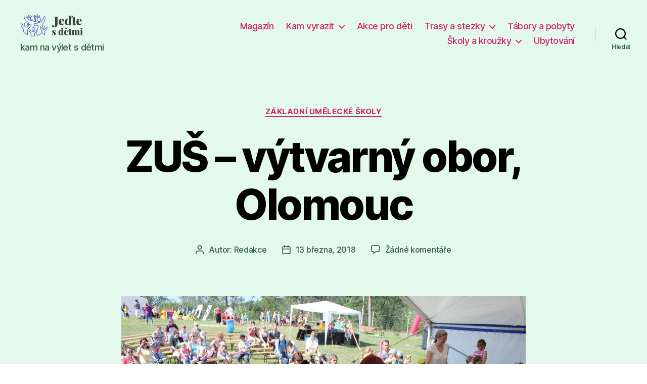

--- FILE ---
content_type: text/html; charset=UTF-8
request_url: https://www.jedtesdetmi.cz/zus-vytvarny-obor-olomouc-4465/
body_size: 10948
content:
<!DOCTYPE html>

<html class="no-js" lang="cs" prefix="og: http://ogp.me/ns#">

	<head>

		<meta charset="UTF-8">
		<meta name="viewport" content="width=device-width, initial-scale=1.0" >

		<link rel="profile" href="https://gmpg.org/xfn/11">

		
<!-- Search Engine Optimization by Rank Math - https://s.rankmath.com/home -->
<title>ZUŠ - výtvarný obor, Olomouc - Jeďte s dětmi</title>
<meta name="description" content="👉 Více informací a aktuality na oficiálním webu"/>
<meta name="robots" content="index, follow, max-snippet:-1, max-video-preview:-1, max-image-preview:large"/>
<link rel="canonical" href="https://www.jedtesdetmi.cz/zus-vytvarny-obor-olomouc-4465/" />
<meta property="og:locale" content="cs_CZ">
<meta property="og:type" content="article">
<meta property="og:title" content="ZUŠ - výtvarný obor, Olomouc - Jeďte s dětmi">
<meta property="og:description" content="👉 Více informací a aktuality na oficiálním webu">
<meta property="og:url" content="https://www.jedtesdetmi.cz/zus-vytvarny-obor-olomouc-4465/">
<meta property="og:site_name" content="Jeďte s dětmi">
<meta property="article:section" content="Základní umělecké školy">
<meta property="og:updated_time" content="2020-09-18T17:07:19+00:00">
<meta property="og:image" content="https://www.jedtesdetmi.cz/wp-content/uploads/2020/09/4fe893623b547.jpg">
<meta property="og:image:secure_url" content="https://www.jedtesdetmi.cz/wp-content/uploads/2020/09/4fe893623b547.jpg">
<meta property="og:image:width" content="800">
<meta property="og:image:height" content="533">
<meta property="og:image:alt" content="ZUŠ &#8211; výtvarný obor, Olomouc">
<meta property="og:image:type" content="image/jpeg">
<meta name="twitter:card" content="summary_large_image">
<meta name="twitter:title" content="ZUŠ - výtvarný obor, Olomouc - Jeďte s dětmi">
<meta name="twitter:description" content="👉 Více informací a aktuality na oficiálním webu">
<meta name="twitter:image" content="https://www.jedtesdetmi.cz/wp-content/uploads/2020/09/4fe893623b547.jpg">
<script type="application/ld+json">{"@context":"https:\/\/schema.org","@graph":[{"@type":"BlogPosting","headline":"ZU\u0160 - v\u00fdtvarn\u00fd obor, Olomouc - Je\u010fte s d\u011btmi","datePublished":"2018-03-13T08:39:32+00:00","dateModified":"2020-09-18T17:07:19+00:00","publisher":{"@type":"Organization","name":"admin","logo":{"@type":"ImageObject","url":false}},"mainEntityOfPage":{"@type":"WebPage","@id":"https:\/\/www.jedtesdetmi.cz\/zus-vytvarny-obor-olomouc-4465\/"},"author":{"@type":"Person","name":"Redakce"},"description":"\ud83d\udc49 V\u00edce informac\u00ed a aktuality na ofici\u00e1ln\u00edm webu","image":{"@type":"ImageObject","url":"https:\/\/www.jedtesdetmi.cz\/wp-content\/uploads\/2020\/09\/4fe893623b547.jpg","width":800,"height":533}}]}</script>
<!-- /Rank Math WordPress SEO plugin -->

<link rel='dns-prefetch' href='//s.w.org' />
<link rel="alternate" type="application/rss+xml" title="Jeďte s dětmi &raquo; RSS zdroj" href="https://www.jedtesdetmi.cz/feed/" />
<link rel="alternate" type="application/rss+xml" title="Jeďte s dětmi &raquo; RSS komentářů" href="https://www.jedtesdetmi.cz/comments/feed/" />
<link rel="alternate" type="application/rss+xml" title="Jeďte s dětmi &raquo; RSS komentářů pro ZUŠ &#8211; výtvarný obor, Olomouc" href="https://www.jedtesdetmi.cz/zus-vytvarny-obor-olomouc-4465/feed/" />
		<script>
			window._wpemojiSettings = {"baseUrl":"https:\/\/s.w.org\/images\/core\/emoji\/13.0.0\/72x72\/","ext":".png","svgUrl":"https:\/\/s.w.org\/images\/core\/emoji\/13.0.0\/svg\/","svgExt":".svg","source":{"concatemoji":"https:\/\/www.jedtesdetmi.cz\/wp-includes\/js\/wp-emoji-release.min.js?ver=5.5.17"}};
			!function(e,a,t){var n,r,o,i=a.createElement("canvas"),p=i.getContext&&i.getContext("2d");function s(e,t){var a=String.fromCharCode;p.clearRect(0,0,i.width,i.height),p.fillText(a.apply(this,e),0,0);e=i.toDataURL();return p.clearRect(0,0,i.width,i.height),p.fillText(a.apply(this,t),0,0),e===i.toDataURL()}function c(e){var t=a.createElement("script");t.src=e,t.defer=t.type="text/javascript",a.getElementsByTagName("head")[0].appendChild(t)}for(o=Array("flag","emoji"),t.supports={everything:!0,everythingExceptFlag:!0},r=0;r<o.length;r++)t.supports[o[r]]=function(e){if(!p||!p.fillText)return!1;switch(p.textBaseline="top",p.font="600 32px Arial",e){case"flag":return s([127987,65039,8205,9895,65039],[127987,65039,8203,9895,65039])?!1:!s([55356,56826,55356,56819],[55356,56826,8203,55356,56819])&&!s([55356,57332,56128,56423,56128,56418,56128,56421,56128,56430,56128,56423,56128,56447],[55356,57332,8203,56128,56423,8203,56128,56418,8203,56128,56421,8203,56128,56430,8203,56128,56423,8203,56128,56447]);case"emoji":return!s([55357,56424,8205,55356,57212],[55357,56424,8203,55356,57212])}return!1}(o[r]),t.supports.everything=t.supports.everything&&t.supports[o[r]],"flag"!==o[r]&&(t.supports.everythingExceptFlag=t.supports.everythingExceptFlag&&t.supports[o[r]]);t.supports.everythingExceptFlag=t.supports.everythingExceptFlag&&!t.supports.flag,t.DOMReady=!1,t.readyCallback=function(){t.DOMReady=!0},t.supports.everything||(n=function(){t.readyCallback()},a.addEventListener?(a.addEventListener("DOMContentLoaded",n,!1),e.addEventListener("load",n,!1)):(e.attachEvent("onload",n),a.attachEvent("onreadystatechange",function(){"complete"===a.readyState&&t.readyCallback()})),(n=t.source||{}).concatemoji?c(n.concatemoji):n.wpemoji&&n.twemoji&&(c(n.twemoji),c(n.wpemoji)))}(window,document,window._wpemojiSettings);
		</script>
		<style>
img.wp-smiley,
img.emoji {
	display: inline !important;
	border: none !important;
	box-shadow: none !important;
	height: 1em !important;
	width: 1em !important;
	margin: 0 .07em !important;
	vertical-align: -0.1em !important;
	background: none !important;
	padding: 0 !important;
}
</style>
	<link rel='stylesheet' id='wp-block-library-css'  href='https://www.jedtesdetmi.cz/wp-includes/css/dist/block-library/style.min.css?ver=5.5.17' media='all' />
<link rel='stylesheet' id='twentytwenty-style-css'  href='https://www.jedtesdetmi.cz/wp-content/themes/twentytwenty/style.css?ver=1.5' media='all' />
<style id='twentytwenty-style-inline-css'>
.color-accent,.color-accent-hover:hover,.color-accent-hover:focus,:root .has-accent-color,.has-drop-cap:not(:focus):first-letter,.wp-block-button.is-style-outline,a { color: #db2d79; }blockquote,.border-color-accent,.border-color-accent-hover:hover,.border-color-accent-hover:focus { border-color: #db2d79; }button,.button,.faux-button,.wp-block-button__link,.wp-block-file .wp-block-file__button,input[type="button"],input[type="reset"],input[type="submit"],.bg-accent,.bg-accent-hover:hover,.bg-accent-hover:focus,:root .has-accent-background-color,.comment-reply-link { background-color: #db2d79; }.fill-children-accent,.fill-children-accent * { fill: #db2d79; }:root .has-background-color,button,.button,.faux-button,.wp-block-button__link,.wp-block-file__button,input[type="button"],input[type="reset"],input[type="submit"],.wp-block-button,.comment-reply-link,.has-background.has-primary-background-color:not(.has-text-color),.has-background.has-primary-background-color *:not(.has-text-color),.has-background.has-accent-background-color:not(.has-text-color),.has-background.has-accent-background-color *:not(.has-text-color) { color: #ffffff; }:root .has-background-background-color { background-color: #ffffff; }body,.entry-title a,:root .has-primary-color { color: #000000; }:root .has-primary-background-color { background-color: #000000; }cite,figcaption,.wp-caption-text,.post-meta,.entry-content .wp-block-archives li,.entry-content .wp-block-categories li,.entry-content .wp-block-latest-posts li,.wp-block-latest-comments__comment-date,.wp-block-latest-posts__post-date,.wp-block-embed figcaption,.wp-block-image figcaption,.wp-block-pullquote cite,.comment-metadata,.comment-respond .comment-notes,.comment-respond .logged-in-as,.pagination .dots,.entry-content hr:not(.has-background),hr.styled-separator,:root .has-secondary-color { color: #6d6d6d; }:root .has-secondary-background-color { background-color: #6d6d6d; }pre,fieldset,input,textarea,table,table *,hr { border-color: #dbdbdb; }caption,code,code,kbd,samp,.wp-block-table.is-style-stripes tbody tr:nth-child(odd),:root .has-subtle-background-background-color { background-color: #dbdbdb; }.wp-block-table.is-style-stripes { border-bottom-color: #dbdbdb; }.wp-block-latest-posts.is-grid li { border-top-color: #dbdbdb; }:root .has-subtle-background-color { color: #dbdbdb; }body:not(.overlay-header) .primary-menu > li > a,body:not(.overlay-header) .primary-menu > li > .icon,.modal-menu a,.footer-menu a, .footer-widgets a,#site-footer .wp-block-button.is-style-outline,.wp-block-pullquote:before,.singular:not(.overlay-header) .entry-header a,.archive-header a,.header-footer-group .color-accent,.header-footer-group .color-accent-hover:hover { color: #d3216e; }.social-icons a,#site-footer button:not(.toggle),#site-footer .button,#site-footer .faux-button,#site-footer .wp-block-button__link,#site-footer .wp-block-file__button,#site-footer input[type="button"],#site-footer input[type="reset"],#site-footer input[type="submit"] { background-color: #d3216e; }.social-icons a,body:not(.overlay-header) .primary-menu ul,.header-footer-group button,.header-footer-group .button,.header-footer-group .faux-button,.header-footer-group .wp-block-button:not(.is-style-outline) .wp-block-button__link,.header-footer-group .wp-block-file__button,.header-footer-group input[type="button"],.header-footer-group input[type="reset"],.header-footer-group input[type="submit"] { color: #e3f9eb; }#site-header,.footer-nav-widgets-wrapper,#site-footer,.menu-modal,.menu-modal-inner,.search-modal-inner,.archive-header,.singular .entry-header,.singular .featured-media:before,.wp-block-pullquote:before { background-color: #e3f9eb; }.header-footer-group,body:not(.overlay-header) #site-header .toggle,.menu-modal .toggle { color: #000000; }body:not(.overlay-header) .primary-menu ul { background-color: #000000; }body:not(.overlay-header) .primary-menu > li > ul:after { border-bottom-color: #000000; }body:not(.overlay-header) .primary-menu ul ul:after { border-left-color: #000000; }.site-description,body:not(.overlay-header) .toggle-inner .toggle-text,.widget .post-date,.widget .rss-date,.widget_archive li,.widget_categories li,.widget cite,.widget_pages li,.widget_meta li,.widget_nav_menu li,.powered-by-wordpress,.to-the-top,.singular .entry-header .post-meta,.singular:not(.overlay-header) .entry-header .post-meta a { color: #305e40; }.header-footer-group pre,.header-footer-group fieldset,.header-footer-group input,.header-footer-group textarea,.header-footer-group table,.header-footer-group table *,.footer-nav-widgets-wrapper,#site-footer,.menu-modal nav *,.footer-widgets-outer-wrapper,.footer-top { border-color: #90e4ad; }.header-footer-group table caption,body:not(.overlay-header) .header-inner .toggle-wrapper::before { background-color: #90e4ad; }
</style>
<link rel='stylesheet' id='twentytwenty-print-style-css'  href='https://www.jedtesdetmi.cz/wp-content/themes/twentytwenty/print.css?ver=1.5' media='print' />
<script src='https://www.jedtesdetmi.cz/wp-content/themes/twentytwenty/assets/js/index.js?ver=1.5' id='twentytwenty-js-js' async></script>
<link rel="https://api.w.org/" href="https://www.jedtesdetmi.cz/wp-json/" /><link rel="alternate" type="application/json" href="https://www.jedtesdetmi.cz/wp-json/wp/v2/posts/4529" /><link rel="EditURI" type="application/rsd+xml" title="RSD" href="https://www.jedtesdetmi.cz/xmlrpc.php?rsd" />
<link rel="wlwmanifest" type="application/wlwmanifest+xml" href="https://www.jedtesdetmi.cz/wp-includes/wlwmanifest.xml" /> 
<meta name="generator" content="WordPress 5.5.17" />
<link rel='shortlink' href='https://www.jedtesdetmi.cz/?p=4529' />
<link rel="alternate" type="application/json+oembed" href="https://www.jedtesdetmi.cz/wp-json/oembed/1.0/embed?url=https%3A%2F%2Fwww.jedtesdetmi.cz%2Fzus-vytvarny-obor-olomouc-4465%2F" />
<link rel="alternate" type="text/xml+oembed" href="https://www.jedtesdetmi.cz/wp-json/oembed/1.0/embed?url=https%3A%2F%2Fwww.jedtesdetmi.cz%2Fzus-vytvarny-obor-olomouc-4465%2F&#038;format=xml" />
<!-- Analytics by WP Statistics v14.10.2 - https://wp-statistics.com/ -->
	<script>document.documentElement.className = document.documentElement.className.replace( 'no-js', 'js' );</script>
	<style id="custom-background-css">
body.custom-background { background-color: #ffffff; }
</style>
	<link rel="icon" href="https://www.jedtesdetmi.cz/wp-content/uploads/2020/09/cropped-jedte-s-detmi-ikona-32x32.png" sizes="32x32" />
<link rel="icon" href="https://www.jedtesdetmi.cz/wp-content/uploads/2020/09/cropped-jedte-s-detmi-ikona-192x192.png" sizes="192x192" />
<link rel="apple-touch-icon" href="https://www.jedtesdetmi.cz/wp-content/uploads/2020/09/cropped-jedte-s-detmi-ikona-180x180.png" />
<meta name="msapplication-TileImage" content="https://www.jedtesdetmi.cz/wp-content/uploads/2020/09/cropped-jedte-s-detmi-ikona-270x270.png" />

	</head>

	<body class="post-template-default single single-post postid-4529 single-format-standard custom-background wp-custom-logo wp-embed-responsive singular enable-search-modal has-post-thumbnail has-single-pagination showing-comments show-avatars footer-top-hidden">

		<a class="skip-link screen-reader-text" href="#site-content">Přejít k obsahu</a>
		<header id="site-header" class="header-footer-group" role="banner">

			<div class="header-inner section-inner">

				<div class="header-titles-wrapper">

					
						<button class="toggle search-toggle mobile-search-toggle" data-toggle-target=".search-modal" data-toggle-body-class="showing-search-modal" data-set-focus=".search-modal .search-field" aria-expanded="false">
							<span class="toggle-inner">
								<span class="toggle-icon">
									<svg class="svg-icon" aria-hidden="true" role="img" focusable="false" xmlns="http://www.w3.org/2000/svg" width="23" height="23" viewBox="0 0 23 23"><path d="M38.710696,48.0601792 L43,52.3494831 L41.3494831,54 L37.0601792,49.710696 C35.2632422,51.1481185 32.9839107,52.0076499 30.5038249,52.0076499 C24.7027226,52.0076499 20,47.3049272 20,41.5038249 C20,35.7027226 24.7027226,31 30.5038249,31 C36.3049272,31 41.0076499,35.7027226 41.0076499,41.5038249 C41.0076499,43.9839107 40.1481185,46.2632422 38.710696,48.0601792 Z M36.3875844,47.1716785 C37.8030221,45.7026647 38.6734666,43.7048964 38.6734666,41.5038249 C38.6734666,36.9918565 35.0157934,33.3341833 30.5038249,33.3341833 C25.9918565,33.3341833 22.3341833,36.9918565 22.3341833,41.5038249 C22.3341833,46.0157934 25.9918565,49.6734666 30.5038249,49.6734666 C32.7048964,49.6734666 34.7026647,48.8030221 36.1716785,47.3875844 C36.2023931,47.347638 36.2360451,47.3092237 36.2726343,47.2726343 C36.3092237,47.2360451 36.347638,47.2023931 36.3875844,47.1716785 Z" transform="translate(-20 -31)" /></svg>								</span>
								<span class="toggle-text">Hledat</span>
							</span>
						</button><!-- .search-toggle -->

					
					<div class="header-titles">

						<div class="site-logo faux-heading"><a href="https://www.jedtesdetmi.cz/" class="custom-logo-link" rel="home"><img width="126" height="45" style="height: 45px;" src="https://www.jedtesdetmi.cz/wp-content/uploads/2020/09/jedte-s-detmi-logo2.png" class="custom-logo" alt="jeďte s dětmi na výlet" /></a><span class="screen-reader-text">Jeďte s dětmi</span></div><div class="site-description">kam na výlet s dětmi</div><!-- .site-description -->
					</div><!-- .header-titles -->

					<button class="toggle nav-toggle mobile-nav-toggle" data-toggle-target=".menu-modal"  data-toggle-body-class="showing-menu-modal" aria-expanded="false" data-set-focus=".close-nav-toggle">
						<span class="toggle-inner">
							<span class="toggle-icon">
								<svg class="svg-icon" aria-hidden="true" role="img" focusable="false" xmlns="http://www.w3.org/2000/svg" width="26" height="7" viewBox="0 0 26 7"><path fill-rule="evenodd" d="M332.5,45 C330.567003,45 329,43.4329966 329,41.5 C329,39.5670034 330.567003,38 332.5,38 C334.432997,38 336,39.5670034 336,41.5 C336,43.4329966 334.432997,45 332.5,45 Z M342,45 C340.067003,45 338.5,43.4329966 338.5,41.5 C338.5,39.5670034 340.067003,38 342,38 C343.932997,38 345.5,39.5670034 345.5,41.5 C345.5,43.4329966 343.932997,45 342,45 Z M351.5,45 C349.567003,45 348,43.4329966 348,41.5 C348,39.5670034 349.567003,38 351.5,38 C353.432997,38 355,39.5670034 355,41.5 C355,43.4329966 353.432997,45 351.5,45 Z" transform="translate(-329 -38)" /></svg>							</span>
							<span class="toggle-text">Menu</span>
						</span>
					</button><!-- .nav-toggle -->

				</div><!-- .header-titles-wrapper -->

				<div class="header-navigation-wrapper">

					
							<nav class="primary-menu-wrapper" aria-label="Vodorovně" role="navigation">

								<ul class="primary-menu reset-list-style">

								<li id="menu-item-637" class="menu-item menu-item-type-taxonomy menu-item-object-category menu-item-637"><a href="https://www.jedtesdetmi.cz/magazin/">Magazín</a></li>
<li id="menu-item-17160" class="menu-item menu-item-type-taxonomy menu-item-object-category menu-item-has-children menu-item-17160"><a href="https://www.jedtesdetmi.cz/kam-vyrazit/">Kam vyrazit</a><span class="icon"></span>
<ul class="sub-menu">
	<li id="menu-item-17161" class="menu-item menu-item-type-taxonomy menu-item-object-category menu-item-17161"><a href="https://www.jedtesdetmi.cz/kam-vyrazit/bazeny-a-aquaparky/">Bazény &amp; aquaparky</a></li>
	<li id="menu-item-17162" class="menu-item menu-item-type-taxonomy menu-item-object-category menu-item-17162"><a href="https://www.jedtesdetmi.cz/kam-vyrazit/botanicke-zahrady/">Botanické zahrady</a></li>
	<li id="menu-item-17163" class="menu-item menu-item-type-taxonomy menu-item-object-category menu-item-17163"><a href="https://www.jedtesdetmi.cz/kam-vyrazit/divadla-predstaveni/">Divadla &amp; představení</a></li>
	<li id="menu-item-17164" class="menu-item menu-item-type-taxonomy menu-item-object-category menu-item-17164"><a href="https://www.jedtesdetmi.cz/kam-vyrazit/dopravni-hriste/">Dopravní hřiště</a></li>
	<li id="menu-item-17165" class="menu-item menu-item-type-taxonomy menu-item-object-category menu-item-17165"><a href="https://www.jedtesdetmi.cz/kam-vyrazit/hrady-zamky/">Hrady &amp; zámky</a></li>
	<li id="menu-item-17166" class="menu-item menu-item-type-taxonomy menu-item-object-category menu-item-17166"><a href="https://www.jedtesdetmi.cz/kam-vyrazit/jeskyne/">Jeskyně</a></li>
	<li id="menu-item-17167" class="menu-item menu-item-type-taxonomy menu-item-object-category menu-item-17167"><a href="https://www.jedtesdetmi.cz/kam-vyrazit/lanova-centra/">Lanová centra</a></li>
	<li id="menu-item-17168" class="menu-item menu-item-type-taxonomy menu-item-object-category menu-item-17168"><a href="https://www.jedtesdetmi.cz/kam-vyrazit/muzea/">Muzea</a></li>
	<li id="menu-item-17169" class="menu-item menu-item-type-taxonomy menu-item-object-category menu-item-17169"><a href="https://www.jedtesdetmi.cz/kam-vyrazit/rozhledny/">Rozhledny</a></li>
	<li id="menu-item-17170" class="menu-item menu-item-type-taxonomy menu-item-object-category menu-item-17170"><a href="https://www.jedtesdetmi.cz/kam-vyrazit/skiarealy-vleky/">Skiareály &amp; vleky</a></li>
	<li id="menu-item-17171" class="menu-item menu-item-type-taxonomy menu-item-object-category menu-item-17171"><a href="https://www.jedtesdetmi.cz/kam-vyrazit/sportovni-centra/">Sportovní centra</a></li>
	<li id="menu-item-17172" class="menu-item menu-item-type-taxonomy menu-item-object-category menu-item-17172"><a href="https://www.jedtesdetmi.cz/kam-vyrazit/zimni-hokejove-stadiony/">Zimní &amp; hokejové stadiony</a></li>
	<li id="menu-item-17173" class="menu-item menu-item-type-taxonomy menu-item-object-category menu-item-17173"><a href="https://www.jedtesdetmi.cz/kam-vyrazit/zoologicke-zahrady/">Zoologické zahrady</a></li>
</ul>
</li>
<li id="menu-item-17159" class="menu-item menu-item-type-taxonomy menu-item-object-category menu-item-17159"><a href="https://www.jedtesdetmi.cz/akce-pro-deti/">Akce pro děti</a></li>
<li id="menu-item-17174" class="menu-item menu-item-type-taxonomy menu-item-object-category menu-item-has-children menu-item-17174"><a href="https://www.jedtesdetmi.cz/trasy-a-stezky/">Trasy a stezky</a><span class="icon"></span>
<ul class="sub-menu">
	<li id="menu-item-17175" class="menu-item menu-item-type-taxonomy menu-item-object-category menu-item-17175"><a href="https://www.jedtesdetmi.cz/trasy-a-stezky/turisticka-informacni-centra/">Turistická informační centra</a></li>
	<li id="menu-item-17176" class="menu-item menu-item-type-taxonomy menu-item-object-category menu-item-17176"><a href="https://www.jedtesdetmi.cz/trasy-a-stezky/zajimava-mista/">Zajímavá místa</a></li>
</ul>
</li>
<li id="menu-item-17157" class="menu-item menu-item-type-taxonomy menu-item-object-category menu-item-17157"><a href="https://www.jedtesdetmi.cz/tabory-a-pobyty/">Tábory a pobyty</a></li>
<li id="menu-item-17177" class="menu-item menu-item-type-taxonomy menu-item-object-category current-post-ancestor menu-item-has-children menu-item-17177"><a href="https://www.jedtesdetmi.cz/krouzky-pro-deti/">Školy a kroužky</a><span class="icon"></span>
<ul class="sub-menu">
	<li id="menu-item-17178" class="menu-item menu-item-type-taxonomy menu-item-object-category menu-item-17178"><a href="https://www.jedtesdetmi.cz/krouzky-pro-deti/domy-deti-a-mladeze/">Domy dětí a mládeže</a></li>
	<li id="menu-item-17179" class="menu-item menu-item-type-taxonomy menu-item-object-category menu-item-17179"><a href="https://www.jedtesdetmi.cz/krouzky-pro-deti/jazykove-skoly/">Jazykové školy</a></li>
	<li id="menu-item-17180" class="menu-item menu-item-type-taxonomy menu-item-object-category current-post-ancestor current-menu-parent current-post-parent menu-item-17180"><a href="https://www.jedtesdetmi.cz/krouzky-pro-deti/zakladni-umelecke-skoly/">Základní umělecké školy</a></li>
</ul>
</li>
<li id="menu-item-17156" class="menu-item menu-item-type-taxonomy menu-item-object-category menu-item-17156"><a href="https://www.jedtesdetmi.cz/ubytovani-pro-rodiny-s-detmi/">Ubytování</a></li>

								</ul>

							</nav><!-- .primary-menu-wrapper -->

						
						<div class="header-toggles hide-no-js">

						
							<div class="toggle-wrapper search-toggle-wrapper">

								<button class="toggle search-toggle desktop-search-toggle" data-toggle-target=".search-modal" data-toggle-body-class="showing-search-modal" data-set-focus=".search-modal .search-field" aria-expanded="false">
									<span class="toggle-inner">
										<svg class="svg-icon" aria-hidden="true" role="img" focusable="false" xmlns="http://www.w3.org/2000/svg" width="23" height="23" viewBox="0 0 23 23"><path d="M38.710696,48.0601792 L43,52.3494831 L41.3494831,54 L37.0601792,49.710696 C35.2632422,51.1481185 32.9839107,52.0076499 30.5038249,52.0076499 C24.7027226,52.0076499 20,47.3049272 20,41.5038249 C20,35.7027226 24.7027226,31 30.5038249,31 C36.3049272,31 41.0076499,35.7027226 41.0076499,41.5038249 C41.0076499,43.9839107 40.1481185,46.2632422 38.710696,48.0601792 Z M36.3875844,47.1716785 C37.8030221,45.7026647 38.6734666,43.7048964 38.6734666,41.5038249 C38.6734666,36.9918565 35.0157934,33.3341833 30.5038249,33.3341833 C25.9918565,33.3341833 22.3341833,36.9918565 22.3341833,41.5038249 C22.3341833,46.0157934 25.9918565,49.6734666 30.5038249,49.6734666 C32.7048964,49.6734666 34.7026647,48.8030221 36.1716785,47.3875844 C36.2023931,47.347638 36.2360451,47.3092237 36.2726343,47.2726343 C36.3092237,47.2360451 36.347638,47.2023931 36.3875844,47.1716785 Z" transform="translate(-20 -31)" /></svg>										<span class="toggle-text">Hledat</span>
									</span>
								</button><!-- .search-toggle -->

							</div>

							
						</div><!-- .header-toggles -->
						
				</div><!-- .header-navigation-wrapper -->

			</div><!-- .header-inner -->

			<div class="search-modal cover-modal header-footer-group" data-modal-target-string=".search-modal">

	<div class="search-modal-inner modal-inner">

		<div class="section-inner">

			<form role="search" aria-label="Výsledky vyhledávání:" method="get" class="search-form" action="https://www.jedtesdetmi.cz/">
	<label for="search-form-1">
		<span class="screen-reader-text">Výsledky vyhledávání:</span>
		<input type="search" id="search-form-1" class="search-field" placeholder="Hledat &hellip;" value="" name="s" />
	</label>
	<input type="submit" class="search-submit" value="Hledat" />
</form>

			<button class="toggle search-untoggle close-search-toggle fill-children-current-color" data-toggle-target=".search-modal" data-toggle-body-class="showing-search-modal" data-set-focus=".search-modal .search-field" aria-expanded="false">
				<span class="screen-reader-text">Zavřít vyhledávání</span>
				<svg class="svg-icon" aria-hidden="true" role="img" focusable="false" xmlns="http://www.w3.org/2000/svg" width="16" height="16" viewBox="0 0 16 16"><polygon fill="" fill-rule="evenodd" points="6.852 7.649 .399 1.195 1.445 .149 7.899 6.602 14.352 .149 15.399 1.195 8.945 7.649 15.399 14.102 14.352 15.149 7.899 8.695 1.445 15.149 .399 14.102" /></svg>			</button><!-- .search-toggle -->

		</div><!-- .section-inner -->

	</div><!-- .search-modal-inner -->

</div><!-- .menu-modal -->

		</header><!-- #site-header -->

		
<div class="menu-modal cover-modal header-footer-group" data-modal-target-string=".menu-modal">

	<div class="menu-modal-inner modal-inner">

		<div class="menu-wrapper section-inner">

			<div class="menu-top">

				<button class="toggle close-nav-toggle fill-children-current-color" data-toggle-target=".menu-modal" data-toggle-body-class="showing-menu-modal" aria-expanded="false" data-set-focus=".menu-modal">
					<span class="toggle-text">Zavřít menu</span>
					<svg class="svg-icon" aria-hidden="true" role="img" focusable="false" xmlns="http://www.w3.org/2000/svg" width="16" height="16" viewBox="0 0 16 16"><polygon fill="" fill-rule="evenodd" points="6.852 7.649 .399 1.195 1.445 .149 7.899 6.602 14.352 .149 15.399 1.195 8.945 7.649 15.399 14.102 14.352 15.149 7.899 8.695 1.445 15.149 .399 14.102" /></svg>				</button><!-- .nav-toggle -->

				
					<nav class="mobile-menu" aria-label="Mobil" role="navigation">

						<ul class="modal-menu reset-list-style">

						<li class="menu-item menu-item-type-taxonomy menu-item-object-category menu-item-637"><div class="ancestor-wrapper"><a href="https://www.jedtesdetmi.cz/magazin/">Magazín</a></div><!-- .ancestor-wrapper --></li>
<li class="menu-item menu-item-type-taxonomy menu-item-object-category menu-item-has-children menu-item-17160"><div class="ancestor-wrapper"><a href="https://www.jedtesdetmi.cz/kam-vyrazit/">Kam vyrazit</a><button class="toggle sub-menu-toggle fill-children-current-color" data-toggle-target=".menu-modal .menu-item-17160 > .sub-menu" data-toggle-type="slidetoggle" data-toggle-duration="250" aria-expanded="false"><span class="screen-reader-text">Zobrazit podmenu</span><svg class="svg-icon" aria-hidden="true" role="img" focusable="false" xmlns="http://www.w3.org/2000/svg" width="20" height="12" viewBox="0 0 20 12"><polygon fill="" fill-rule="evenodd" points="1319.899 365.778 1327.678 358 1329.799 360.121 1319.899 370.021 1310 360.121 1312.121 358" transform="translate(-1310 -358)" /></svg></button></div><!-- .ancestor-wrapper -->
<ul class="sub-menu">
	<li class="menu-item menu-item-type-taxonomy menu-item-object-category menu-item-17161"><div class="ancestor-wrapper"><a href="https://www.jedtesdetmi.cz/kam-vyrazit/bazeny-a-aquaparky/">Bazény &amp; aquaparky</a></div><!-- .ancestor-wrapper --></li>
	<li class="menu-item menu-item-type-taxonomy menu-item-object-category menu-item-17162"><div class="ancestor-wrapper"><a href="https://www.jedtesdetmi.cz/kam-vyrazit/botanicke-zahrady/">Botanické zahrady</a></div><!-- .ancestor-wrapper --></li>
	<li class="menu-item menu-item-type-taxonomy menu-item-object-category menu-item-17163"><div class="ancestor-wrapper"><a href="https://www.jedtesdetmi.cz/kam-vyrazit/divadla-predstaveni/">Divadla &amp; představení</a></div><!-- .ancestor-wrapper --></li>
	<li class="menu-item menu-item-type-taxonomy menu-item-object-category menu-item-17164"><div class="ancestor-wrapper"><a href="https://www.jedtesdetmi.cz/kam-vyrazit/dopravni-hriste/">Dopravní hřiště</a></div><!-- .ancestor-wrapper --></li>
	<li class="menu-item menu-item-type-taxonomy menu-item-object-category menu-item-17165"><div class="ancestor-wrapper"><a href="https://www.jedtesdetmi.cz/kam-vyrazit/hrady-zamky/">Hrady &amp; zámky</a></div><!-- .ancestor-wrapper --></li>
	<li class="menu-item menu-item-type-taxonomy menu-item-object-category menu-item-17166"><div class="ancestor-wrapper"><a href="https://www.jedtesdetmi.cz/kam-vyrazit/jeskyne/">Jeskyně</a></div><!-- .ancestor-wrapper --></li>
	<li class="menu-item menu-item-type-taxonomy menu-item-object-category menu-item-17167"><div class="ancestor-wrapper"><a href="https://www.jedtesdetmi.cz/kam-vyrazit/lanova-centra/">Lanová centra</a></div><!-- .ancestor-wrapper --></li>
	<li class="menu-item menu-item-type-taxonomy menu-item-object-category menu-item-17168"><div class="ancestor-wrapper"><a href="https://www.jedtesdetmi.cz/kam-vyrazit/muzea/">Muzea</a></div><!-- .ancestor-wrapper --></li>
	<li class="menu-item menu-item-type-taxonomy menu-item-object-category menu-item-17169"><div class="ancestor-wrapper"><a href="https://www.jedtesdetmi.cz/kam-vyrazit/rozhledny/">Rozhledny</a></div><!-- .ancestor-wrapper --></li>
	<li class="menu-item menu-item-type-taxonomy menu-item-object-category menu-item-17170"><div class="ancestor-wrapper"><a href="https://www.jedtesdetmi.cz/kam-vyrazit/skiarealy-vleky/">Skiareály &amp; vleky</a></div><!-- .ancestor-wrapper --></li>
	<li class="menu-item menu-item-type-taxonomy menu-item-object-category menu-item-17171"><div class="ancestor-wrapper"><a href="https://www.jedtesdetmi.cz/kam-vyrazit/sportovni-centra/">Sportovní centra</a></div><!-- .ancestor-wrapper --></li>
	<li class="menu-item menu-item-type-taxonomy menu-item-object-category menu-item-17172"><div class="ancestor-wrapper"><a href="https://www.jedtesdetmi.cz/kam-vyrazit/zimni-hokejove-stadiony/">Zimní &amp; hokejové stadiony</a></div><!-- .ancestor-wrapper --></li>
	<li class="menu-item menu-item-type-taxonomy menu-item-object-category menu-item-17173"><div class="ancestor-wrapper"><a href="https://www.jedtesdetmi.cz/kam-vyrazit/zoologicke-zahrady/">Zoologické zahrady</a></div><!-- .ancestor-wrapper --></li>
</ul>
</li>
<li class="menu-item menu-item-type-taxonomy menu-item-object-category menu-item-17159"><div class="ancestor-wrapper"><a href="https://www.jedtesdetmi.cz/akce-pro-deti/">Akce pro děti</a></div><!-- .ancestor-wrapper --></li>
<li class="menu-item menu-item-type-taxonomy menu-item-object-category menu-item-has-children menu-item-17174"><div class="ancestor-wrapper"><a href="https://www.jedtesdetmi.cz/trasy-a-stezky/">Trasy a stezky</a><button class="toggle sub-menu-toggle fill-children-current-color" data-toggle-target=".menu-modal .menu-item-17174 > .sub-menu" data-toggle-type="slidetoggle" data-toggle-duration="250" aria-expanded="false"><span class="screen-reader-text">Zobrazit podmenu</span><svg class="svg-icon" aria-hidden="true" role="img" focusable="false" xmlns="http://www.w3.org/2000/svg" width="20" height="12" viewBox="0 0 20 12"><polygon fill="" fill-rule="evenodd" points="1319.899 365.778 1327.678 358 1329.799 360.121 1319.899 370.021 1310 360.121 1312.121 358" transform="translate(-1310 -358)" /></svg></button></div><!-- .ancestor-wrapper -->
<ul class="sub-menu">
	<li class="menu-item menu-item-type-taxonomy menu-item-object-category menu-item-17175"><div class="ancestor-wrapper"><a href="https://www.jedtesdetmi.cz/trasy-a-stezky/turisticka-informacni-centra/">Turistická informační centra</a></div><!-- .ancestor-wrapper --></li>
	<li class="menu-item menu-item-type-taxonomy menu-item-object-category menu-item-17176"><div class="ancestor-wrapper"><a href="https://www.jedtesdetmi.cz/trasy-a-stezky/zajimava-mista/">Zajímavá místa</a></div><!-- .ancestor-wrapper --></li>
</ul>
</li>
<li class="menu-item menu-item-type-taxonomy menu-item-object-category menu-item-17157"><div class="ancestor-wrapper"><a href="https://www.jedtesdetmi.cz/tabory-a-pobyty/">Tábory a pobyty</a></div><!-- .ancestor-wrapper --></li>
<li class="menu-item menu-item-type-taxonomy menu-item-object-category current-post-ancestor menu-item-has-children menu-item-17177"><div class="ancestor-wrapper"><a href="https://www.jedtesdetmi.cz/krouzky-pro-deti/">Školy a kroužky</a><button class="toggle sub-menu-toggle fill-children-current-color" data-toggle-target=".menu-modal .menu-item-17177 > .sub-menu" data-toggle-type="slidetoggle" data-toggle-duration="250" aria-expanded="false"><span class="screen-reader-text">Zobrazit podmenu</span><svg class="svg-icon" aria-hidden="true" role="img" focusable="false" xmlns="http://www.w3.org/2000/svg" width="20" height="12" viewBox="0 0 20 12"><polygon fill="" fill-rule="evenodd" points="1319.899 365.778 1327.678 358 1329.799 360.121 1319.899 370.021 1310 360.121 1312.121 358" transform="translate(-1310 -358)" /></svg></button></div><!-- .ancestor-wrapper -->
<ul class="sub-menu">
	<li class="menu-item menu-item-type-taxonomy menu-item-object-category menu-item-17178"><div class="ancestor-wrapper"><a href="https://www.jedtesdetmi.cz/krouzky-pro-deti/domy-deti-a-mladeze/">Domy dětí a mládeže</a></div><!-- .ancestor-wrapper --></li>
	<li class="menu-item menu-item-type-taxonomy menu-item-object-category menu-item-17179"><div class="ancestor-wrapper"><a href="https://www.jedtesdetmi.cz/krouzky-pro-deti/jazykove-skoly/">Jazykové školy</a></div><!-- .ancestor-wrapper --></li>
	<li class="menu-item menu-item-type-taxonomy menu-item-object-category current-post-ancestor current-menu-parent current-post-parent menu-item-17180"><div class="ancestor-wrapper"><a href="https://www.jedtesdetmi.cz/krouzky-pro-deti/zakladni-umelecke-skoly/">Základní umělecké školy</a></div><!-- .ancestor-wrapper --></li>
</ul>
</li>
<li class="menu-item menu-item-type-taxonomy menu-item-object-category menu-item-17156"><div class="ancestor-wrapper"><a href="https://www.jedtesdetmi.cz/ubytovani-pro-rodiny-s-detmi/">Ubytování</a></div><!-- .ancestor-wrapper --></li>

						</ul>

					</nav>

					
			</div><!-- .menu-top -->

			<div class="menu-bottom">

				
			</div><!-- .menu-bottom -->

		</div><!-- .menu-wrapper -->

	</div><!-- .menu-modal-inner -->

</div><!-- .menu-modal -->

<main id="site-content" role="main">

	
<article class="post-4529 post type-post status-publish format-standard has-post-thumbnail hentry category-zakladni-umelecke-skoly" id="post-4529">

	
<header class="entry-header has-text-align-center header-footer-group">

	<div class="entry-header-inner section-inner medium">

		
			<div class="entry-categories">
				<span class="screen-reader-text">Rubriky</span>
				<div class="entry-categories-inner">
					<a href="https://www.jedtesdetmi.cz/krouzky-pro-deti/zakladni-umelecke-skoly/" rel="category tag">Základní umělecké školy</a>				</div><!-- .entry-categories-inner -->
			</div><!-- .entry-categories -->

			<h1 class="entry-title">ZUŠ &#8211; výtvarný obor, Olomouc</h1>
		<div class="post-meta-wrapper post-meta-single post-meta-single-top">

			<ul class="post-meta">

									<li class="post-author meta-wrapper">
						<span class="meta-icon">
							<span class="screen-reader-text">Autor příspěvku</span>
							<svg class="svg-icon" aria-hidden="true" role="img" focusable="false" xmlns="http://www.w3.org/2000/svg" width="18" height="20" viewBox="0 0 18 20"><path fill="" d="M18,19 C18,19.5522847 17.5522847,20 17,20 C16.4477153,20 16,19.5522847 16,19 L16,17 C16,15.3431458 14.6568542,14 13,14 L5,14 C3.34314575,14 2,15.3431458 2,17 L2,19 C2,19.5522847 1.55228475,20 1,20 C0.44771525,20 0,19.5522847 0,19 L0,17 C0,14.2385763 2.23857625,12 5,12 L13,12 C15.7614237,12 18,14.2385763 18,17 L18,19 Z M9,10 C6.23857625,10 4,7.76142375 4,5 C4,2.23857625 6.23857625,0 9,0 C11.7614237,0 14,2.23857625 14,5 C14,7.76142375 11.7614237,10 9,10 Z M9,8 C10.6568542,8 12,6.65685425 12,5 C12,3.34314575 10.6568542,2 9,2 C7.34314575,2 6,3.34314575 6,5 C6,6.65685425 7.34314575,8 9,8 Z" /></svg>						</span>
						<span class="meta-text">
							Autor: <a href="https://www.jedtesdetmi.cz/author/admin/">Redakce</a>						</span>
					</li>
										<li class="post-date meta-wrapper">
						<span class="meta-icon">
							<span class="screen-reader-text">Datum příspěvku</span>
							<svg class="svg-icon" aria-hidden="true" role="img" focusable="false" xmlns="http://www.w3.org/2000/svg" width="18" height="19" viewBox="0 0 18 19"><path fill="" d="M4.60069444,4.09375 L3.25,4.09375 C2.47334957,4.09375 1.84375,4.72334957 1.84375,5.5 L1.84375,7.26736111 L16.15625,7.26736111 L16.15625,5.5 C16.15625,4.72334957 15.5266504,4.09375 14.75,4.09375 L13.3993056,4.09375 L13.3993056,4.55555556 C13.3993056,5.02154581 13.0215458,5.39930556 12.5555556,5.39930556 C12.0895653,5.39930556 11.7118056,5.02154581 11.7118056,4.55555556 L11.7118056,4.09375 L6.28819444,4.09375 L6.28819444,4.55555556 C6.28819444,5.02154581 5.9104347,5.39930556 5.44444444,5.39930556 C4.97845419,5.39930556 4.60069444,5.02154581 4.60069444,4.55555556 L4.60069444,4.09375 Z M6.28819444,2.40625 L11.7118056,2.40625 L11.7118056,1 C11.7118056,0.534009742 12.0895653,0.15625 12.5555556,0.15625 C13.0215458,0.15625 13.3993056,0.534009742 13.3993056,1 L13.3993056,2.40625 L14.75,2.40625 C16.4586309,2.40625 17.84375,3.79136906 17.84375,5.5 L17.84375,15.875 C17.84375,17.5836309 16.4586309,18.96875 14.75,18.96875 L3.25,18.96875 C1.54136906,18.96875 0.15625,17.5836309 0.15625,15.875 L0.15625,5.5 C0.15625,3.79136906 1.54136906,2.40625 3.25,2.40625 L4.60069444,2.40625 L4.60069444,1 C4.60069444,0.534009742 4.97845419,0.15625 5.44444444,0.15625 C5.9104347,0.15625 6.28819444,0.534009742 6.28819444,1 L6.28819444,2.40625 Z M1.84375,8.95486111 L1.84375,15.875 C1.84375,16.6516504 2.47334957,17.28125 3.25,17.28125 L14.75,17.28125 C15.5266504,17.28125 16.15625,16.6516504 16.15625,15.875 L16.15625,8.95486111 L1.84375,8.95486111 Z" /></svg>						</span>
						<span class="meta-text">
							<a href="https://www.jedtesdetmi.cz/zus-vytvarny-obor-olomouc-4465/">13 března, 2018</a>
						</span>
					</li>
										<li class="post-comment-link meta-wrapper">
						<span class="meta-icon">
							<svg class="svg-icon" aria-hidden="true" role="img" focusable="false" xmlns="http://www.w3.org/2000/svg" width="19" height="19" viewBox="0 0 19 19"><path d="M9.43016863,13.2235931 C9.58624731,13.094699 9.7823475,13.0241935 9.98476849,13.0241935 L15.0564516,13.0241935 C15.8581553,13.0241935 16.5080645,12.3742843 16.5080645,11.5725806 L16.5080645,3.44354839 C16.5080645,2.64184472 15.8581553,1.99193548 15.0564516,1.99193548 L3.44354839,1.99193548 C2.64184472,1.99193548 1.99193548,2.64184472 1.99193548,3.44354839 L1.99193548,11.5725806 C1.99193548,12.3742843 2.64184472,13.0241935 3.44354839,13.0241935 L5.76612903,13.0241935 C6.24715123,13.0241935 6.63709677,13.4141391 6.63709677,13.8951613 L6.63709677,15.5301903 L9.43016863,13.2235931 Z M3.44354839,14.766129 C1.67980032,14.766129 0.25,13.3363287 0.25,11.5725806 L0.25,3.44354839 C0.25,1.67980032 1.67980032,0.25 3.44354839,0.25 L15.0564516,0.25 C16.8201997,0.25 18.25,1.67980032 18.25,3.44354839 L18.25,11.5725806 C18.25,13.3363287 16.8201997,14.766129 15.0564516,14.766129 L10.2979143,14.766129 L6.32072889,18.0506004 C5.75274472,18.5196577 4.89516129,18.1156602 4.89516129,17.3790323 L4.89516129,14.766129 L3.44354839,14.766129 Z" /></svg>						</span>
						<span class="meta-text">
							<a href="https://www.jedtesdetmi.cz/zus-vytvarny-obor-olomouc-4465/#respond">Žádné komentáře<span class="screen-reader-text"> u textu s názvem ZUŠ &#8211; výtvarný obor, Olomouc</span></a>						</span>
					</li>
					
			</ul><!-- .post-meta -->

		</div><!-- .post-meta-wrapper -->

		
	</div><!-- .entry-header-inner -->

</header><!-- .entry-header -->

	<figure class="featured-media">

		<div class="featured-media-inner section-inner">

			<img width="800" height="533" src="https://www.jedtesdetmi.cz/wp-content/uploads/2020/09/4fe893623b547.jpg" class="attachment-post-thumbnail size-post-thumbnail wp-post-image" alt="" loading="lazy" srcset="https://www.jedtesdetmi.cz/wp-content/uploads/2020/09/4fe893623b547.jpg 800w, https://www.jedtesdetmi.cz/wp-content/uploads/2020/09/4fe893623b547-300x200.jpg 300w, https://www.jedtesdetmi.cz/wp-content/uploads/2020/09/4fe893623b547-768x512.jpg 768w" sizes="(max-width: 800px) 100vw, 800px" />
		</div><!-- .featured-media-inner -->

	</figure><!-- .featured-media -->

	
	<div class="post-inner thin ">

		<div class="entry-content">

			<p>📞  420 585 425 101<br />
📩  info@zusmsol.cz<br />
🔗 <a href="http://www.zusmsol.cz" rel="nofollow noopener" target="_blank"> www.zusmsol.cz</a></p>
<p><iframe style="border: 1px solid black;" src="https://www.openstreetmap.org/export/embed.html?bbox=17.232777%2C49.5786933%2C17.232777%2C49.5786933&#038;layer=mapnik&#038;marker=49.5786933%2C17.232777" width="600" height="250" frameborder="0" marginwidth="0" marginheight="0" scrolling="no"></iframe></p>
<h2>Adresa:</h2>
<p>Pionýrská 4/47<br />
779 00, Olomouc<br />
GPS: 49.5786933, 17.232777</p>
<p>Okres: Olomouc<br />
Kraj: Olomoucký<br />
Země: Česká republika</p>
<p>👉 <a href="http://www.zusmsol.cz" rel="nofollow noopener" target="_blank">Více informací a aktuality na oficiálním webu</a></p>

		</div><!-- .entry-content -->

	</div><!-- .post-inner -->

	<div class="section-inner">
		
	</div><!-- .section-inner -->

	
	<nav class="pagination-single section-inner" aria-label="Příspěvek" role="navigation">

		<hr class="styled-separator is-style-wide" aria-hidden="true" />

		<div class="pagination-single-inner">

			
				<a class="previous-post" href="https://www.jedtesdetmi.cz/lyzarsky-areal-belveder-3440/">
					<span class="arrow" aria-hidden="true">&larr;</span>
					<span class="title"><span class="title-inner">Lyžařský areál Belveder</span></span>
				</a>

				
				<a class="next-post" href="https://www.jedtesdetmi.cz/bazen-sport-klub-u-divadla-1610/">
					<span class="arrow" aria-hidden="true">&rarr;</span>
						<span class="title"><span class="title-inner">Bazén &#8211; Sport Klub u Divadla</span></span>
				</a>
				
		</div><!-- .pagination-single-inner -->

		<hr class="styled-separator is-style-wide" aria-hidden="true" />

	</nav><!-- .pagination-single -->

	
		<div class="comments-wrapper section-inner">

				<div id="respond" class="comment-respond">
		<h2 id="reply-title" class="comment-reply-title">Napsat komentář <small><a rel="nofollow" id="cancel-comment-reply-link" href="/zus-vytvarny-obor-olomouc-4465/#respond" style="display:none;">Zrušit odpověď na komentář</a></small></h2><form action="https://www.jedtesdetmi.cz/wp-comments-post.php" method="post" id="commentform" class="section-inner thin max-percentage" novalidate><p class="comment-notes"><span id="email-notes">Vaše e-mailová adresa nebude zveřejněna.</span> Vyžadované informace jsou označeny <span class="required">*</span></p><p class="comment-form-comment"><label for="comment">Komentář</label> <textarea id="comment" name="comment" cols="45" rows="8" maxlength="65525" required="required"></textarea></p><p class="comment-form-author"><label for="author">Jméno <span class="required">*</span></label> <input id="author" name="author" type="text" value="" size="30" maxlength="245" required='required' /></p>
<p class="comment-form-email"><label for="email">E-mail <span class="required">*</span></label> <input id="email" name="email" type="email" value="" size="30" maxlength="100" aria-describedby="email-notes" required='required' /></p>
<p class="comment-form-url"><label for="url">Webová stránka</label> <input id="url" name="url" type="url" value="" size="30" maxlength="200" /></p>
<p class="comment-form-cookies-consent"><input id="wp-comment-cookies-consent" name="wp-comment-cookies-consent" type="checkbox" value="yes" /> <label for="wp-comment-cookies-consent">Uložit do prohlížeče jméno, e-mail a webovou stránku pro budoucí komentáře.</label></p>
<p class="form-submit"><input name="submit" type="submit" id="submit" class="submit" value="Odeslat komentář" /> <input type='hidden' name='comment_post_ID' value='4529' id='comment_post_ID' />
<input type='hidden' name='comment_parent' id='comment_parent' value='0' />
</p><p style="display: none;"><input type="hidden" id="akismet_comment_nonce" name="akismet_comment_nonce" value="ed71b3f128" /></p><p style="display: none;"><input type="hidden" id="ak_js" name="ak_js" value="247"/></p></form>	</div><!-- #respond -->
	
		</div><!-- .comments-wrapper -->

		
</article><!-- .post -->

</main><!-- #site-content -->


			<footer id="site-footer" role="contentinfo" class="header-footer-group">

				<div class="section-inner">

					<div class="footer-credits">

						<p class="footer-copyright">&copy;
							2026							<a href="https://www.jedtesdetmi.cz/">Jeďte s dětmi</a>
						</p><!-- .footer-copyright -->

						<p class="powered-by-wordpress">
							<a href="https://cs.wordpress.org/">
								Používáme WordPress (v češtině)							</a>
						</p><!-- .powered-by-wordpress -->

					</div><!-- .footer-credits -->

					<a class="to-the-top" href="#site-header">
						<span class="to-the-top-long">
							Nahoru <span class="arrow" aria-hidden="true">&uarr;</span>						</span><!-- .to-the-top-long -->
						<span class="to-the-top-short">
							Nahoru <span class="arrow" aria-hidden="true">&uarr;</span>						</span><!-- .to-the-top-short -->
					</a><!-- .to-the-top -->

				</div><!-- .section-inner -->

			</footer><!-- #site-footer -->

		<script id='wp-statistics-tracker-js-extra'>
var WP_Statistics_Tracker_Object = {"requestUrl":"https:\/\/www.jedtesdetmi.cz\/wp-json\/wp-statistics\/v2","ajaxUrl":"https:\/\/www.jedtesdetmi.cz\/wp-admin\/admin-ajax.php","hitParams":{"wp_statistics_hit":1,"source_type":"post","source_id":4529,"search_query":"","signature":"5be2952c33e32f796a6d70441703069e","endpoint":"hit"},"onlineParams":{"wp_statistics_hit":1,"source_type":"post","source_id":4529,"search_query":"","signature":"5be2952c33e32f796a6d70441703069e","endpoint":"online"},"option":{"userOnline":"1","consentLevel":"","dntEnabled":"1","bypassAdBlockers":"","isWpConsentApiActive":false,"trackAnonymously":false,"isPreview":false},"jsCheckTime":"60000"};
</script>
<script src='https://www.jedtesdetmi.cz/wp-content/plugins/wp-statistics/assets/js/tracker.js?ver=14.10.2' id='wp-statistics-tracker-js'></script>
<script src='https://www.jedtesdetmi.cz/wp-includes/js/comment-reply.min.js?ver=5.5.17' id='comment-reply-js'></script>
<script src='https://www.jedtesdetmi.cz/wp-includes/js/wp-embed.min.js?ver=5.5.17' id='wp-embed-js'></script>
<script async="async" src='https://www.jedtesdetmi.cz/wp-content/plugins/akismet/_inc/form.js?ver=4.1.7' id='akismet-form-js'></script>
	<script>
	/(trident|msie)/i.test(navigator.userAgent)&&document.getElementById&&window.addEventListener&&window.addEventListener("hashchange",function(){var t,e=location.hash.substring(1);/^[A-z0-9_-]+$/.test(e)&&(t=document.getElementById(e))&&(/^(?:a|select|input|button|textarea)$/i.test(t.tagName)||(t.tabIndex=-1),t.focus())},!1);
	</script>
	
	</body>
</html>
